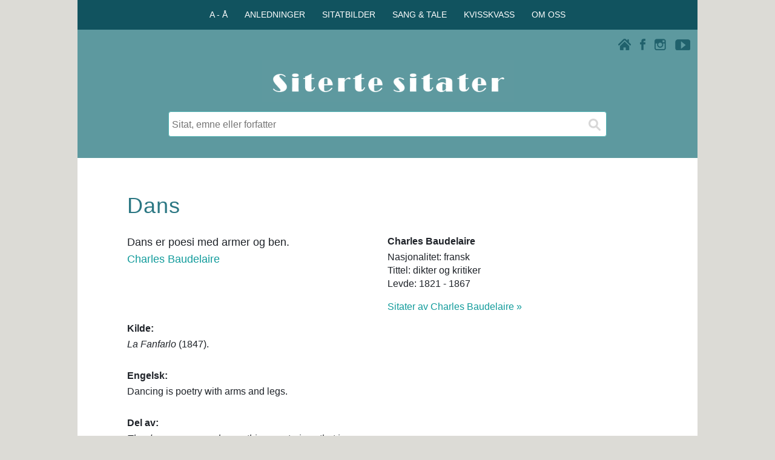

--- FILE ---
content_type: text/html; charset=utf-8
request_url: https://www.google.com/recaptcha/api2/aframe
body_size: 250
content:
<!DOCTYPE HTML><html><head><meta http-equiv="content-type" content="text/html; charset=UTF-8"></head><body><script nonce="V6tJpCgEI_zPz7_A_IUj5A">/** Anti-fraud and anti-abuse applications only. See google.com/recaptcha */ try{var clients={'sodar':'https://pagead2.googlesyndication.com/pagead/sodar?'};window.addEventListener("message",function(a){try{if(a.source===window.parent){var b=JSON.parse(a.data);var c=clients[b['id']];if(c){var d=document.createElement('img');d.src=c+b['params']+'&rc='+(localStorage.getItem("rc::a")?sessionStorage.getItem("rc::b"):"");window.document.body.appendChild(d);sessionStorage.setItem("rc::e",parseInt(sessionStorage.getItem("rc::e")||0)+1);localStorage.setItem("rc::h",'1769024826836');}}}catch(b){}});window.parent.postMessage("_grecaptcha_ready", "*");}catch(b){}</script></body></html>